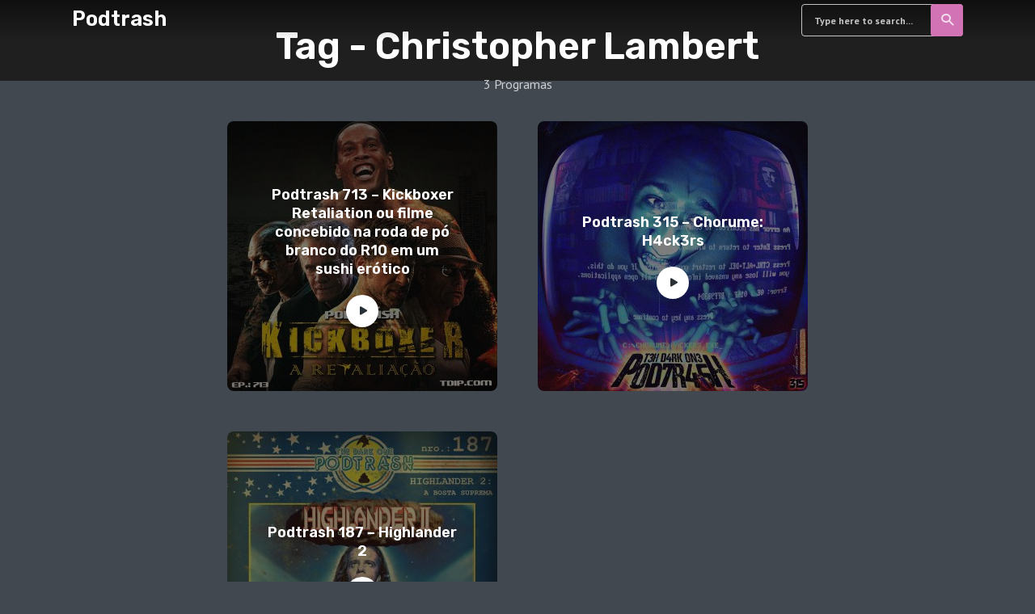

--- FILE ---
content_type: text/html; charset=UTF-8
request_url: https://td1p.com/tag/christopher-lambert/
body_size: 69909
content:
<!DOCTYPE html>
<html lang="pt-BR" class="no-js no-svg">

<head>
	<meta charset="UTF-8">
	<meta http-equiv="x-ua-compatible" content="ie=edge">
	<meta name="viewport" content="width=device-width, initial-scale=1">
	<link rel="profile" href="https://gmpg.org/xfn/11" />
	<title>Christopher Lambert &#8211; Podtrash</title>
<meta name='robots' content='max-image-preview:large' />
<link rel="stylesheet" id="roogan-fonts-fonts" href="https://fonts.googleapis.com/css2?family=PT%20Sans:ital,wght@0,400;0,700&family=Rubik:ital,wght@0,600&display=swap&ver=1.2.3" type="text/css" media="all" /><style type="text/css">
.powerpress_player .wp-audio-shortcode { max-width: 52%; }
</style>
<style id='wp-img-auto-sizes-contain-inline-css' type='text/css'>
img:is([sizes=auto i],[sizes^="auto," i]){contain-intrinsic-size:3000px 1500px}
/*# sourceURL=wp-img-auto-sizes-contain-inline-css */
</style>
<style id='wp-emoji-styles-inline-css' type='text/css'>

	img.wp-smiley, img.emoji {
		display: inline !important;
		border: none !important;
		box-shadow: none !important;
		height: 1em !important;
		width: 1em !important;
		margin: 0 0.07em !important;
		vertical-align: -0.1em !important;
		background: none !important;
		padding: 0 !important;
	}
/*# sourceURL=wp-emoji-styles-inline-css */
</style>
<link rel='stylesheet' id='wp-block-library-css' href='https://td1p.com/wp-includes/css/dist/block-library/style.min.css?ver=6.9' type='text/css' media='all' />
<style id='global-styles-inline-css' type='text/css'>
:root{--wp--preset--aspect-ratio--square: 1;--wp--preset--aspect-ratio--4-3: 4/3;--wp--preset--aspect-ratio--3-4: 3/4;--wp--preset--aspect-ratio--3-2: 3/2;--wp--preset--aspect-ratio--2-3: 2/3;--wp--preset--aspect-ratio--16-9: 16/9;--wp--preset--aspect-ratio--9-16: 9/16;--wp--preset--color--black: #000000;--wp--preset--color--cyan-bluish-gray: #abb8c3;--wp--preset--color--white: #ffffff;--wp--preset--color--pale-pink: #f78da7;--wp--preset--color--vivid-red: #cf2e2e;--wp--preset--color--luminous-vivid-orange: #ff6900;--wp--preset--color--luminous-vivid-amber: #fcb900;--wp--preset--color--light-green-cyan: #7bdcb5;--wp--preset--color--vivid-green-cyan: #00d084;--wp--preset--color--pale-cyan-blue: #8ed1fc;--wp--preset--color--vivid-cyan-blue: #0693e3;--wp--preset--color--vivid-purple: #9b51e0;--wp--preset--color--roogan-text: #ffffff;--wp--preset--color--roogan-bg: #ffffff;--wp--preset--gradient--vivid-cyan-blue-to-vivid-purple: linear-gradient(135deg,rgb(6,147,227) 0%,rgb(155,81,224) 100%);--wp--preset--gradient--light-green-cyan-to-vivid-green-cyan: linear-gradient(135deg,rgb(122,220,180) 0%,rgb(0,208,130) 100%);--wp--preset--gradient--luminous-vivid-amber-to-luminous-vivid-orange: linear-gradient(135deg,rgb(252,185,0) 0%,rgb(255,105,0) 100%);--wp--preset--gradient--luminous-vivid-orange-to-vivid-red: linear-gradient(135deg,rgb(255,105,0) 0%,rgb(207,46,46) 100%);--wp--preset--gradient--very-light-gray-to-cyan-bluish-gray: linear-gradient(135deg,rgb(238,238,238) 0%,rgb(169,184,195) 100%);--wp--preset--gradient--cool-to-warm-spectrum: linear-gradient(135deg,rgb(74,234,220) 0%,rgb(151,120,209) 20%,rgb(207,42,186) 40%,rgb(238,44,130) 60%,rgb(251,105,98) 80%,rgb(254,248,76) 100%);--wp--preset--gradient--blush-light-purple: linear-gradient(135deg,rgb(255,206,236) 0%,rgb(152,150,240) 100%);--wp--preset--gradient--blush-bordeaux: linear-gradient(135deg,rgb(254,205,165) 0%,rgb(254,45,45) 50%,rgb(107,0,62) 100%);--wp--preset--gradient--luminous-dusk: linear-gradient(135deg,rgb(255,203,112) 0%,rgb(199,81,192) 50%,rgb(65,88,208) 100%);--wp--preset--gradient--pale-ocean: linear-gradient(135deg,rgb(255,245,203) 0%,rgb(182,227,212) 50%,rgb(51,167,181) 100%);--wp--preset--gradient--electric-grass: linear-gradient(135deg,rgb(202,248,128) 0%,rgb(113,206,126) 100%);--wp--preset--gradient--midnight: linear-gradient(135deg,rgb(2,3,129) 0%,rgb(40,116,252) 100%);--wp--preset--font-size--small: 12.8px;--wp--preset--font-size--medium: 20px;--wp--preset--font-size--large: 28.8px;--wp--preset--font-size--x-large: 42px;--wp--preset--font-size--normal: 16px;--wp--preset--font-size--huge: 38.4px;--wp--preset--spacing--20: 0.44rem;--wp--preset--spacing--30: 0.67rem;--wp--preset--spacing--40: 1rem;--wp--preset--spacing--50: 1.5rem;--wp--preset--spacing--60: 2.25rem;--wp--preset--spacing--70: 3.38rem;--wp--preset--spacing--80: 5.06rem;--wp--preset--shadow--natural: 6px 6px 9px rgba(0, 0, 0, 0.2);--wp--preset--shadow--deep: 12px 12px 50px rgba(0, 0, 0, 0.4);--wp--preset--shadow--sharp: 6px 6px 0px rgba(0, 0, 0, 0.2);--wp--preset--shadow--outlined: 6px 6px 0px -3px rgb(255, 255, 255), 6px 6px rgb(0, 0, 0);--wp--preset--shadow--crisp: 6px 6px 0px rgb(0, 0, 0);}:where(.is-layout-flex){gap: 0.5em;}:where(.is-layout-grid){gap: 0.5em;}body .is-layout-flex{display: flex;}.is-layout-flex{flex-wrap: wrap;align-items: center;}.is-layout-flex > :is(*, div){margin: 0;}body .is-layout-grid{display: grid;}.is-layout-grid > :is(*, div){margin: 0;}:where(.wp-block-columns.is-layout-flex){gap: 2em;}:where(.wp-block-columns.is-layout-grid){gap: 2em;}:where(.wp-block-post-template.is-layout-flex){gap: 1.25em;}:where(.wp-block-post-template.is-layout-grid){gap: 1.25em;}.has-black-color{color: var(--wp--preset--color--black) !important;}.has-cyan-bluish-gray-color{color: var(--wp--preset--color--cyan-bluish-gray) !important;}.has-white-color{color: var(--wp--preset--color--white) !important;}.has-pale-pink-color{color: var(--wp--preset--color--pale-pink) !important;}.has-vivid-red-color{color: var(--wp--preset--color--vivid-red) !important;}.has-luminous-vivid-orange-color{color: var(--wp--preset--color--luminous-vivid-orange) !important;}.has-luminous-vivid-amber-color{color: var(--wp--preset--color--luminous-vivid-amber) !important;}.has-light-green-cyan-color{color: var(--wp--preset--color--light-green-cyan) !important;}.has-vivid-green-cyan-color{color: var(--wp--preset--color--vivid-green-cyan) !important;}.has-pale-cyan-blue-color{color: var(--wp--preset--color--pale-cyan-blue) !important;}.has-vivid-cyan-blue-color{color: var(--wp--preset--color--vivid-cyan-blue) !important;}.has-vivid-purple-color{color: var(--wp--preset--color--vivid-purple) !important;}.has-black-background-color{background-color: var(--wp--preset--color--black) !important;}.has-cyan-bluish-gray-background-color{background-color: var(--wp--preset--color--cyan-bluish-gray) !important;}.has-white-background-color{background-color: var(--wp--preset--color--white) !important;}.has-pale-pink-background-color{background-color: var(--wp--preset--color--pale-pink) !important;}.has-vivid-red-background-color{background-color: var(--wp--preset--color--vivid-red) !important;}.has-luminous-vivid-orange-background-color{background-color: var(--wp--preset--color--luminous-vivid-orange) !important;}.has-luminous-vivid-amber-background-color{background-color: var(--wp--preset--color--luminous-vivid-amber) !important;}.has-light-green-cyan-background-color{background-color: var(--wp--preset--color--light-green-cyan) !important;}.has-vivid-green-cyan-background-color{background-color: var(--wp--preset--color--vivid-green-cyan) !important;}.has-pale-cyan-blue-background-color{background-color: var(--wp--preset--color--pale-cyan-blue) !important;}.has-vivid-cyan-blue-background-color{background-color: var(--wp--preset--color--vivid-cyan-blue) !important;}.has-vivid-purple-background-color{background-color: var(--wp--preset--color--vivid-purple) !important;}.has-black-border-color{border-color: var(--wp--preset--color--black) !important;}.has-cyan-bluish-gray-border-color{border-color: var(--wp--preset--color--cyan-bluish-gray) !important;}.has-white-border-color{border-color: var(--wp--preset--color--white) !important;}.has-pale-pink-border-color{border-color: var(--wp--preset--color--pale-pink) !important;}.has-vivid-red-border-color{border-color: var(--wp--preset--color--vivid-red) !important;}.has-luminous-vivid-orange-border-color{border-color: var(--wp--preset--color--luminous-vivid-orange) !important;}.has-luminous-vivid-amber-border-color{border-color: var(--wp--preset--color--luminous-vivid-amber) !important;}.has-light-green-cyan-border-color{border-color: var(--wp--preset--color--light-green-cyan) !important;}.has-vivid-green-cyan-border-color{border-color: var(--wp--preset--color--vivid-green-cyan) !important;}.has-pale-cyan-blue-border-color{border-color: var(--wp--preset--color--pale-cyan-blue) !important;}.has-vivid-cyan-blue-border-color{border-color: var(--wp--preset--color--vivid-cyan-blue) !important;}.has-vivid-purple-border-color{border-color: var(--wp--preset--color--vivid-purple) !important;}.has-vivid-cyan-blue-to-vivid-purple-gradient-background{background: var(--wp--preset--gradient--vivid-cyan-blue-to-vivid-purple) !important;}.has-light-green-cyan-to-vivid-green-cyan-gradient-background{background: var(--wp--preset--gradient--light-green-cyan-to-vivid-green-cyan) !important;}.has-luminous-vivid-amber-to-luminous-vivid-orange-gradient-background{background: var(--wp--preset--gradient--luminous-vivid-amber-to-luminous-vivid-orange) !important;}.has-luminous-vivid-orange-to-vivid-red-gradient-background{background: var(--wp--preset--gradient--luminous-vivid-orange-to-vivid-red) !important;}.has-very-light-gray-to-cyan-bluish-gray-gradient-background{background: var(--wp--preset--gradient--very-light-gray-to-cyan-bluish-gray) !important;}.has-cool-to-warm-spectrum-gradient-background{background: var(--wp--preset--gradient--cool-to-warm-spectrum) !important;}.has-blush-light-purple-gradient-background{background: var(--wp--preset--gradient--blush-light-purple) !important;}.has-blush-bordeaux-gradient-background{background: var(--wp--preset--gradient--blush-bordeaux) !important;}.has-luminous-dusk-gradient-background{background: var(--wp--preset--gradient--luminous-dusk) !important;}.has-pale-ocean-gradient-background{background: var(--wp--preset--gradient--pale-ocean) !important;}.has-electric-grass-gradient-background{background: var(--wp--preset--gradient--electric-grass) !important;}.has-midnight-gradient-background{background: var(--wp--preset--gradient--midnight) !important;}.has-small-font-size{font-size: var(--wp--preset--font-size--small) !important;}.has-medium-font-size{font-size: var(--wp--preset--font-size--medium) !important;}.has-large-font-size{font-size: var(--wp--preset--font-size--large) !important;}.has-x-large-font-size{font-size: var(--wp--preset--font-size--x-large) !important;}
/*# sourceURL=global-styles-inline-css */
</style>

<style id='classic-theme-styles-inline-css' type='text/css'>
/*! This file is auto-generated */
.wp-block-button__link{color:#fff;background-color:#32373c;border-radius:9999px;box-shadow:none;text-decoration:none;padding:calc(.667em + 2px) calc(1.333em + 2px);font-size:1.125em}.wp-block-file__button{background:#32373c;color:#fff;text-decoration:none}
/*# sourceURL=/wp-includes/css/classic-themes.min.css */
</style>
<link rel='stylesheet' id='meks-app-block-frontend-css-css' href='https://td1p.com/wp-content/plugins/meks-audio-player/assets/css/blocks.style.css?ver=1.3' type='text/css' media='all' />
<link rel='stylesheet' id='mks_shortcodes_fntawsm_css-css' href='https://td1p.com/wp-content/plugins/meks-flexible-shortcodes/css/font-awesome/css/font-awesome.min.css?ver=1.3.8' type='text/css' media='screen' />
<link rel='stylesheet' id='mks_shortcodes_simple_line_icons-css' href='https://td1p.com/wp-content/plugins/meks-flexible-shortcodes/css/simple-line/simple-line-icons.css?ver=1.3.8' type='text/css' media='screen' />
<link rel='stylesheet' id='mks_shortcodes_css-css' href='https://td1p.com/wp-content/plugins/meks-flexible-shortcodes/css/style.css?ver=1.3.8' type='text/css' media='screen' />
<link rel='stylesheet' id='wp-polls-css' href='https://td1p.com/wp-content/plugins/wp-polls/polls-css.css?ver=2.77.3' type='text/css' media='all' />
<style id='wp-polls-inline-css' type='text/css'>
.wp-polls .pollbar {
	margin: 1px;
	font-size: 6px;
	line-height: 8px;
	height: 8px;
	background-image: url('https://td1p.com/wp-content/plugins/wp-polls/images/default/pollbg.gif');
	border: 1px solid #c8c8c8;
}

/*# sourceURL=wp-polls-inline-css */
</style>
<link rel='stylesheet' id='roogan-main-css' href='https://td1p.com/wp-content/themes/roogan/assets/css/min.css?ver=1.2.3' type='text/css' media='all' />
<style id='roogan-main-inline-css' type='text/css'>
:root{ --main-font: 'PT Sans', Arial, sans-serif;--main-font-weight: 400;--main-font-style: normal;--h-font: 'Rubik', Arial, sans-serif;--h-font-weight: 600;--h-font-style: normal;--button-font: 'PT Sans', Arial, sans-serif;--button-font-weight: 700;--button-font-style: normal;--color-txt: #ffffff;--color-bg: #424850;--color-acc: #d273b5;--color-h: #ffffff;--color-meta: rgba(255,255,255,0.5); --color-button: #293036;--color-button-border: rgba(41,48,54,0.8); --color-button-border-05: rgba(41,48,54,0.5); --color-txt-075: rgba(255,255,255,0.75); --color-txt-05: rgba(255,255,255,0.5); --color-txt-025: rgba(255,255,255,0.25); --color-txt-01: rgba(255,255,255,0.1); --color-txt-005: rgba(255,255,255,0.05); --color-player-bg: #1e2225; --color-player-025: rgba(255,255,255,0.25); --font-size-p: 1.6rem;--line-height-p: 1.625;--font-size-small: 1.4rem;--line-height-small: 1.4;--font-size-nav: 1.5rem;--font-size-p-large: 1.8rem;--header-height: 50px;--header-height-responsive-sm: 60px;--header-height-responsive-md: 80px;--content-post: 556px;--content-podcast: 748px;}.rogan-section-gradient-overlay .entry-media:before {-webkit-filter: opacity(0.5);filter: opacity(0.5);}.rogan-section-gradient-overlay .entry-media:after {-webkit-filter: opacity(0.5);filter: opacity(0.5);mix-blend-mode: screen;}.roogan-overlay-bg-full:after {background: rgba(41, 48, 54, 0.5);}.roogan-section-soft-bg{background: var(--color-txt-005);}.roogan-header{--nav-font: 'PT Sans', Arial, sans-serif;--nav-font-weight: 700;--nav-font-style: normal;--color-header-middle-txt: #fff;--color-header-middle-txt-05: rgba(255,255,255,0.5);--color-header-middle-txt-075: rgba(255,255,255,0.75); --color-header-middle-acc: var(--color-header-middle-txt-075);font-size:1.5rem; }.roogan-header-indent .cover-indent{padding-top: 12.5px; }.roogan-header-indent .inner--padding-normal{padding-top: 55px;}.roogan-header{font-family: var(--nav-font);font-weight: var(--nav-font-weight);font-style: var(--nav-font-style);}.roogan-header .sub-menu {background: var(--color-bg);color: var(--color-txt);}.header-main{background: #293036}.header-main,.header-main .header-middle a,.header-mobile a,.header-mobile .roogan-menu-donate li a{color: var(--color-header-middle-txt);}.header-main .sub-menu a{color: var(--color-txt);}.header-middle .sub-menu li:hover > a,.header-middle .sub-menu .current-menu-item > a,.header-middle .sub-menu .current-menu-parent > a{color: var(--color-txt-05);}.header-middle nav > ul > li:hover > a,.header-middle nav > ul > .current-menu-item > a,.header-middle nav > ul > .current-menu-parent > a,.roogan-hamburger > li > a:hover,.roogan-hamburger > li.accordion-active > a,.roogan-cart > li > a:hover,.roogan-cart > li.accordion-active > a{color: var(--color-header-middle-txt-075);}.header-sticky{--color-header-sticky-bg: #293036;--color-header-sticky-txt: #fff;--color-header-sticky-05: rgba(255,255,255,0.5); }.header-sticky,.header-sticky .sub-menu{background-color: var(--color-header-sticky-bg);}.header-sticky,.header-sticky a,.header-sticky .roogan-hamburger > li > a,.header-sticky .roogan-cart > li > a,.header-sticky .roogan-cart .roogan-cart-count {color: var(--color-header-sticky-txt);}.header-sticky .sub-menu li:hover > a,.header-sticky .sub-menu .current-menu-item > a,.header-sticky .sub-menu .current-menu-parent > a,.header-sticky nav > ul > li:hover > a,.header-sticky nav > ul > .current-menu-item > a,.header-sticky nav > ul > .current-menu-parent > a,.header-sticky .roogan-hamburger > li:hover > a,.header-sticky .roogan-cart > li:hover > a{color: var(--color-header-sticky-05);}.header-sticky-main > .container{height: 50px;}.rogan-section-gradient,.rogan-section-gradient-overlay .entry-media:after{background: #1f1f1f}.wa-5.rogan-section-gradient-overlay .entry-media:after{background: linear-gradient(270deg, rgba(0,0,0,0) 0%, rgba(0,0,0,0.8) 100%); max-width: 75%;filter: opacity(1);}.wa-4.rogan-section-gradient-overlay .entry-media:after{background: linear-gradient(270deg, rgba(0,0,0,0.8) 0%, rgba(0,0,0,0) 100%); max-width: 75%;right: 0;left: auto;filter: opacity(1);}.entry-title a,.show-title a{color: #ffffff;}body{font-size:1.6rem;}.widget-title,.mks_author_widget h3{font-size:2.2rem; }.entry-content .meks_ess_share_label h5{font-size:1.8rem; }.h0{font-size: clamp(2.6rem, 6vw, 4.6rem);}h1, .h1{font-size: clamp(2.6rem, 3vw, 4.0rem);}h2, .h2,.author-archive .h0{font-size: clamp(2.4rem, 3vw, 3.6rem);}h3, .h3{font-size: clamp(2.2rem, 2vw, 2.8rem);}h4, .h4,.mks_author_widget h3,.wp-block-cover .wp-block-cover-image-text,.wp-block-cover .wp-block-cover-text,.wp-block-cover h2,.wp-block-cover-image .wp-block-cover-image-text,.wp-block-cover-image .wp-block-cover-text,.wp-block-cover-image h2{font-size: clamp(2rem, 3vw, 2.0rem);}h5, .h5,.header-el-label,.fn{font-size: clamp(1.8rem, 3vw, 1.8rem);}h6, .h6{font-size: clamp(1.6rem, 3vw, 1.6rem);}.section-title{font-size: clamp(2rem, 3vw, 2.8rem);}.paragraph-small,.text-small {font-size:1.4rem;}.header-mobile>.container,.header-sticky .header-middle > .container{height: 60px;}@media (min-width: 600px){ .header-mobile>.container,.header-sticky .header-middle > .container{height: 80px;}}@media (min-width: 989px){ .header-main .header-middle > .container {height: 50px;}.header-sticky .header-middle > .container{height: 50px; }}.roogan-section.roogan-newsletter{height: 400px;min-height: auto;}.roogan-section.roogan-subscribe{height: 200px;min-height: auto;}.roogan-button,input[type="submit"],input[type="button"],button[type="submit"],.roogan-pagination a,ul.page-numbers a,ul.page-numbers span,.meks-instagram-follow-link .meks-widget-cta,.widget .mks_autor_link_wrap a,.widget .mks_read_more a,.paginated-post-wrapper a,#cancel-comment-reply-link,.comment-reply-link,.wp-block-button .wp-block-button__link{font-family: var(--button-font);font-weight: var(--button-font-weight);font-style: var(--button-font-style); }.entry-tags a{font-family: var(--h-font); font-weight: var(--h-font-weight);}.roogan-button.disabled,.roogan-button.disabled:hover{background-color: rgba(255,255,255,0.1); color: #ffffff;pointer-events: none;}.roogan-breadcrumbs{color: rgba(255,255,255,0.25);}.roogan-breadcrumbs a{color: rgba(255,255,255,0.5); }.roogan-breadcrumbs a:hover{color: #ffffff; }.roogan-subscribe li a {background: rgba(210,115,181,0.75);}.roogan-subscribe li a:hover,.roogan-header .roogan-cart .roogan-cart-count {background: rgba(210,115,181,1);}.widget a{color: #ffffff;}.widget a:hover{color: #d273b5; }.widget li{color: rgba(255,255,255,0.5); }.roogan-sidebar ul.mks_social_widget_ul li a:hover,.widget_calendar #today a{background-color: #ffffff;}.widget_calendar #today a{color: #fff;}.rssSummary,.widget-title .rsswidget{color: #ffffff; }.widget_categories ul li a,.widget_archive ul li a{color: #ffffff; }.roogan-header .site-title a{ text-transform: none;}.site-description{ text-transform: none;}.roogan-header li a{ text-transform: none;}.roogan-header .header-top, .roogan-header .header-top li a{ text-transform: none;}.widget-title, .roogan-footer .widget-title{ text-transform: none;}.section-title{ text-transform: none;}.entry-title, .meks-ap-title{ text-transform: none;}h1, h2, h3, h4, h5, h6, .fn, .h7, .h8{ text-transform: none;}.roogan-menu-donate li a,.roogan-buttons .roogan-menu-subscribe li a,.roogan-button, input[type="submit"], input[type="button"], button[type="submit"], .roogan-pagination a, ul.page-numbers a, ul.page-numbers .current, .comment-reply-link, #cancel-comment-reply-link, .meks-instagram-follow-link .meks-widget-cta, .mks_autor_link_wrap a, .mks_read_more a, .paginated-post-wrapper a, .entry-content .roogan-button, .roogan-subscribe .empty-list a, .roogan-menu-donate .empty-list a, .roogan-link-special,.roogan-button-play span{text-transform: uppercase;letter-spacing: 0.5px;}@media(min-width: 989px){.has-small-font-size{ font-size: 1.3rem;}.has-normal-font-size{ font-size: 1.6rem;}.has-large-font-size{ font-size: 2.9rem;}.has-huge-font-size{ font-size: 3.8rem;}}.has-roogan-text-background-color{ background-color: #ffffff;}.has-roogan-text-color{ color: #ffffff;}.has-roogan-bg-background-color{ background-color: #424850;}.has-roogan-bg-color{ color: #424850;}.has-roogan-bg-background-color{ background-color: #d273b5;}.has-roogan-bg-color{ color: #d273b5;}.has-roogan-bg-background-color{ background-color: #ffffff;}.has-roogan-bg-color{ color: #ffffff;}.roogan-footer{--color-footer-bg: #293036;--color-footer-txt: #FFF;--color-footer-txt-05: rgba(255,255,255,0.5); --color-footer-txt-025: rgba(255,255,255,0.25); --color-footer-txt-015: rgba(255,255,255,0.15); background-color: var(--color-footer-bg);color: var(--color-footer-txt);font-size: 1.6rem;border-top: 4px solid var(--color-acc);}.roogan-footer a,.roogan-footer .widget-title,.roogan-footer .widget .count,.roogan-footer .widget_categories li a,.roogan-footer .widget_archive li a,.roogan-footer .widget .roogan-accordion-nav,.roogan-footer table,.roogan-footer .widget-title .rsswidget,.roogan-footer .widget li,.roogan-footer .rssSummary,.roogan-footer .widget p,.roogan-footer .widget.widget_search button[type=submit]{color: var(--color-footer-txt);}.roogan-footer select{color: var(--color-footer-bg); }.roogan-footer .separator-line{background-color:rgba(255,255,255,0.1);}.roogan-empty-message{background-color: rgba(255,255,255,0.1); }.roogan-footer .widget li,.roogan-footer .rss-date{color: rgba(255,255,255,0.5); }.roogan-footer .widget li a:hover,.roogan-footer .widget a:hover,.roogan-copyright a:hover{color: var(--color-acc); }body .meks-ap,body .meks-ap-player,body .meks-ap-player iframe {height: 120px; }body .meks-ap-collapsed,.roogan-player-hidden .meks-ap{bottom: -120px; }.meks-ap-player .mejs-volume-handle{background: 0 0;}.meks-ap-toggle.meks-ap-bg{background-color: rgba(255,255,255,0.5);}body .meks-ap ul a,.roogan-player-action .mejs-button:hover > button{color: #ffffff;}body .meks-ap-bg, body .meks-ap-collapsed .meks-ap-toggle {background: #1e2225}body .meks-ap, body .meks-ap a, body .meks-ap .mejs-button>button,body .roogan-player-action .mejs-button > button,body .roogan-player-action .mejs-button > a,body .meks-ap-episode {color: #fff;}body .meks-ap .mejs-volume-button>.mejs-volume-slider,body .meks-ap .mejs__speed-selector, body .meks-ap .mejs-speed-selector, body .meks-ap .mejs-playpause-button {background-color: #FFF;}body .meks-ap .mejs-volume-button:hover > button:before,body .meks-ap .mejs__speed-selector,body .meks-ap .mejs-speed-selector, body .meks-ap .mejs-speed-button:hover button,body .meks-ap .mejs-playpause-button button{color: #000;}body .meks-ap .mejs-time-current,body .meks-ap .mejs-time-handle-content{background-color: rgba(255,255,255,1);}body .meks-ap .mejs-time-handle-content{border-color: rgba(255,255,255,1);}body .meks-ap .mejs-time-total{background: rgba(255,255,255,0.3);}body .meks-ap .mejs-time-loaded {background: rgba(255,255,255,0.4);}body .meks-ap .mejs-time-current,body .meks-ap .mejs-time-handle-content {background: rgba(255,255,255,1);}body .meks-ap .mejs-time-hovered {background: rgba(255,255,255,0.5);z-index: 10}body .meks-ap .mejs-time-hovered.negative {background: hsla(0, 0%, 100%, .9);}body .meks-ap .mejs-time-float {background: rgba(255,255,255,1);color: #1e2225;}body .meks-ap .mejs-time-float-corner{border: 5px solid rgba(255,255,255,1);border-color: rgba(255,255,255,1) transparent transparent;}.meks-ap .roogan-loader:after{content: "Baixando o programa...";}tr {border-bottom: 1px solid rgba(255,255,255,0.1);}.wp-block-table.is-style-stripes tr:nth-child(odd){background-color: rgba(255,255,255,0.1);}body .wp-block-button .wp-block-button__link.has-background:hover{background-color: #ffffff !important;color: #424850; }.wp-block-button.is-style-outline .wp-block-button__link{border: 1px solid #ffffff;color: #ffffff;}.wp-block-button.is-style-outline .wp-block-button__link:hover{border: 1px solid #ffffff; color: #ffffff; background: 0 0; }.is-style-outline .wp-block-button__link {background: 0 0;color:#ffffff;border: 2px solid currentcolor;}.wp-block-quote:before{background-color: rgba(255,255,255,0.01);}.wp-block-pullquote:not(.is-style-solid-color){color: #ffffff;border-color: #ffffff;}.wp-block-pullquote{background-color: #ffffff;color: #424850; }.roogan-sidebar-none .wp-block-pullquote.alignfull.is-style-solid-color{box-shadow: -526px 0 0 #ffffff, -1052px 0 0 #ffffff,526px 0 0 #ffffff, 1052px 0 0 #ffffff; }.entry-content > pre,.entry-content > code,.entry-content > p code,.comment-content > pre,.comment-content > code,.comment-content > p code{background-color: rgba(255,255,255,0.05);font-size: 1.4rem;}.wp-block-separator{background-color: rgba(255,255,255,0.05);}.wp-block-rss__item-author, .wp-block-rss__item-publish-date{color:rgba(255,255,255,0.5);}.wp-block-calendar tfoot a{color:rgba(255,255,255,0.5);}.wp-block-latest-comments__comment-meta,.wp-block-latest-posts__post-date{color: rgba(255,255,255,0.5); }.roogan-content-post{max-width: 556px;}.roogan-content-podcast{max-width: 748px;}.roogan-content-page{max-width: 556px;}@media (min-width: 1102px){ .roogan-content-post{max-width: 576px;}.roogan-content-podcast{max-width: 768px;}.roogan-content-page{max-width: 576px;}}@media(min-width: 600px){.size-roogan-single-post-3{ height: 600px !important;}.size-roogan-single-page-2{ height: 500px !important;}.size-roogan-wa-3{ height: 900px !important;}.size-roogan-wa-4{ height: 1024px !important;}.size-roogan-fa-3{ height: 700px !important;}.size-roogan-fa-4{ height: 700px !important;}.size-roogan-category-4{ height: 500px !important;}.size-roogan-newsletter{ height: 400px !important;}.size-roogan-subscribe{ height: 200px !important;}.size-roogan-single-podcast-3{ height: 650px !important;}.size-roogan-show-4{ height: 400px !important;}}@media(min-width: 989px){.size-roogan-a{ height: 473px !important;}.size-roogan-b{ height: 404px !important;}.size-roogan-c{ height: 526px !important;}.size-roogan-d{ height: 334px !important;}.size-roogan-e{ height: 395px !important;}.size-roogan-f{ height: 334px !important;}.size-roogan-g{ height: 238px !important;}.size-roogan-single-post-1{ height: 430px !important;}.size-roogan-single-post-2{ height: 430px !important;}.size-roogan-single-post-3{ height: 600px !important;}.size-roogan-single-post-4{ height: 473px !important;}.size-roogan-single-post-5{ height: 473px !important;}.size-roogan-single-post-6{ height: 473px !important;}.size-roogan-single-post-7{ height: 473px !important;}.size-roogan-single-page-1{ height: 473px !important;}.size-roogan-single-page-2{ height: 500px !important;}.size-roogan-wa-1{ height: 430px !important;}.size-roogan-wa-2{ height: 430px !important;}.size-roogan-wa-3{ height: 900px !important;}.size-roogan-wa-4{ height: 1024px !important;}.size-roogan-fa-1{ height: 430px !important;}.size-roogan-fa-2{ height: 430px !important;}.size-roogan-fa-3{ height: 700px !important;}.size-roogan-fa-4{ height: 700px !important;}.size-roogan-category-1{ height: 430px !important;}.size-roogan-category-2{ height: 430px !important;}.size-roogan-category-3{ height: 473px !important;}.size-roogan-category-4{ height: 500px !important;}.size-roogan-newsletter{ height: 400px !important;}.size-roogan-subscribe{ height: 200px !important;}.size-roogan-single-podcast-1{ height: 430px !important;}.size-roogan-single-podcast-2{ height: 430px !important;}.size-roogan-single-podcast-3{ height: 650px !important;}.size-roogan-single-podcast-4{ height: 473px !important;}.size-roogan-single-podcast-5{ height: 473px !important;}.size-roogan-single-podcast-6{ height: 473px !important;}.size-roogan-single-podcast-7{ height: 473px !important;}.size-roogan-show-1{ height: 430px !important;}.size-roogan-show-2{ height: 430px !important;}.size-roogan-show-3{ height: 1102px !important;}.size-roogan-show-4{ height: 400px !important;}}
/*# sourceURL=roogan-main-inline-css */
</style>
<link rel='stylesheet' id='meks-ads-widget-css' href='https://td1p.com/wp-content/plugins/meks-easy-ads-widget/css/style.css?ver=2.0.9' type='text/css' media='all' />
<link rel='stylesheet' id='meks_instagram-widget-styles-css' href='https://td1p.com/wp-content/plugins/meks-easy-instagram-widget/css/widget.css?ver=6.9' type='text/css' media='all' />
<link rel='stylesheet' id='meks-flickr-widget-css' href='https://td1p.com/wp-content/plugins/meks-simple-flickr-widget/css/style.css?ver=1.3' type='text/css' media='all' />
<link rel='stylesheet' id='meks-author-widget-css' href='https://td1p.com/wp-content/plugins/meks-smart-author-widget/css/style.css?ver=1.1.5' type='text/css' media='all' />
<link rel='stylesheet' id='meks-social-widget-css' href='https://td1p.com/wp-content/plugins/meks-smart-social-widget/css/style.css?ver=1.6.5' type='text/css' media='all' />
<link rel='stylesheet' id='meks-themeforest-widget-css' href='https://td1p.com/wp-content/plugins/meks-themeforest-smart-widget/css/style.css?ver=1.6' type='text/css' media='all' />
<link rel='stylesheet' id='meks_ap-main-css' href='https://td1p.com/wp-content/plugins/meks-audio-player/assets/css/main.css?ver=1.3' type='text/css' media='all' />
<style id='meks_ap-main-inline-css' type='text/css'>
.meks-ap-bg, .mejs-volume-total, .meks-ap-collapsed .meks-ap-toggle {
                    background: #000;
                 }.meks-ap, .meks-ap a, .mejs-button>button {
                    color: #FFF;
                 }.mejs-volume-button>.mejs-volume-slider,.mejs__speed-selector, .mejs-speed-selector, .mejs-playpause-button {
                    background-color: #FFF;
                }.mejs-volume-button:hover > button:before,.mejs__speed-selector,.mejs-speed-selector, .mejs-speed-button:hover button, .mejs-playpause-button button{
                    color: #000;
                }.mejs-time-current, .mejs-time-handle-content{
                    background-color: #FFF;
            }.mejs-time-handle-content{
                border-color: #FFF;
        }:root{
            --player-original-bg-color: #000;
        }
/*# sourceURL=meks_ap-main-inline-css */
</style>
<link rel='stylesheet' id='meks_ess-main-css' href='https://td1p.com/wp-content/plugins/meks-easy-social-share/assets/css/main.css?ver=1.3' type='text/css' media='all' />
<script type="text/javascript" src="https://td1p.com/wp-includes/js/jquery/jquery.min.js?ver=3.7.1" id="jquery-core-js"></script>
<script type="text/javascript" src="https://td1p.com/wp-includes/js/jquery/jquery-migrate.min.js?ver=3.4.1" id="jquery-migrate-js"></script>
<link rel="https://api.w.org/" href="https://td1p.com/wp-json/" /><link rel="alternate" title="JSON" type="application/json" href="https://td1p.com/wp-json/wp/v2/tags/220" /><link rel="EditURI" type="application/rsd+xml" title="RSD" href="https://td1p.com/xmlrpc.php?rsd" />
<meta name="generator" content="WordPress 6.9" />
            <script type="text/javascript"><!--
                                function powerpress_pinw(pinw_url){window.open(pinw_url, 'PowerPressPlayer','toolbar=0,status=0,resizable=1,width=460,height=320');	return false;}
                //-->

                // tabnab protection
                window.addEventListener('load', function () {
                    // make all links have rel="noopener noreferrer"
                    document.querySelectorAll('a[target="_blank"]').forEach(link => {
                        link.setAttribute('rel', 'noopener noreferrer');
                    });
                });
            </script>
            <style type="text/css">.recentcomments a{display:inline !important;padding:0 !important;margin:0 !important;}</style><link rel="icon" href="https://td1p.com/wp-content/uploads/2024/03/cropped-cropped-304925717_518142906858986_5157689622351994635_n-150x150.jpg" sizes="32x32" />
<link rel="icon" href="https://td1p.com/wp-content/uploads/2024/03/cropped-cropped-304925717_518142906858986_5157689622351994635_n-238x238.jpg" sizes="192x192" />
<link rel="apple-touch-icon" href="https://td1p.com/wp-content/uploads/2024/03/cropped-cropped-304925717_518142906858986_5157689622351994635_n-238x238.jpg" />
<meta name="msapplication-TileImage" content="https://td1p.com/wp-content/uploads/2024/03/cropped-cropped-304925717_518142906858986_5157689622351994635_n-300x300.jpg" />
<style id="kirki-inline-styles"></style></head>

<body class="archive tag tag-christopher-lambert tag-220 wp-custom-logo wp-embed-responsive wp-theme-roogan roogan-player-hidden roogan-sidebar-none roogan-header-labels-hidden roogan-header-no-margin roogan-header-indent roogan-v_1_2_3">

				
	
		<header id="roogan-header" class="roogan-header header-main d-none d-lg-block">
			
			<div class="header-middle">
	<div class="container d-flex justify-content-between align-items-center flex-item-auto">
		<div class="header-main-slot-l d-flex align-items-center">
			<div class="roogan-site-branding">
    <span class="site-title h3 logo-img-none"><a href="https://td1p.com/" rel="home">Podtrash</a></span></div>					</div>
		<div class="header-main-slot-r">
			            	             		<form class="search-form" action="https://td1p.com/" method="get">
		<input name="s" type="text" value="" placeholder="Type here to search..." />
				<button type="submit">Search<i class="rf rf-search"></i></button>
</form>             							
		</div>
	</div>
</div>		</header>

		<div class="roogan-header header-mobile header-main d-lg-none">
		<div class="container">

		<div class="row">

			<div class="header-main-slot-l col">
				<div class="roogan-site-branding">
					<span class="site-title h3 logo-img-none"><a href="https://td1p.com/" rel="home">Podtrash</a></span>				</div>
			</div>
			<div class="header-main-slot-r col d-flex justify-content-end">
															<form class="search-form" action="https://td1p.com/" method="get">
		<input name="s" type="text" value="" placeholder="Type here to search..." />
				<button type="submit">Search<i class="rf rf-search"></i></button>
</form>													<ul class="roogan-menu-action roogan-hamburger d-block d-lg-none">
	<li><a href="javascript:void(0);" class="roogan-open-responsive-menu" data-side="mobile"><span>Menu</span><i class="rf rf-menu"></i></a>

					

	</li>
</ul>			</div>
		</div>

		</div>
</div>
					<div class="roogan-header header-sticky">
    <div class="header-sticky-main">
       
        <div class="header-middle">
	<div class="container">

		<div class="row h-100 align-items-center">

			<div class="header-main-slot-l col">
				<div class="roogan-site-branding sticky-logo">
    <span class="site-title h3 logo-img-none"><a href="https://td1p.com/" rel="home">Podtrash</a></span></div>			</div>
			<div class="d-none d-lg-flex">
				<div class="header-main-slot-c col d-flex align-items-center">
									</div>
			</div>

			<div class="header-main-slot-r col d-flex align-items-center justify-content-end">
				
				<div class="d-none d-lg-flex">
																		<form class="search-form" action="https://td1p.com/" method="get">
		<input name="s" type="text" value="" placeholder="Type here to search..." />
				<button type="submit">Search<i class="rf rf-search"></i></button>
</form>															</div>

			    <div class="d-flex d-lg-none">
                                                                        <form class="search-form" action="https://td1p.com/" method="get">
		<input name="s" type="text" value="" placeholder="Type here to search..." />
				<button type="submit">Search<i class="rf rf-search"></i></button>
</form>                                                            
				    <ul class="roogan-menu-action roogan-hamburger d-block d-lg-none">
	<li><a href="javascript:void(0);" class="roogan-open-responsive-menu" data-side="mobile"><span>Menu</span><i class="rf rf-menu"></i></a>

					

	</li>
</ul>				</div>


			</div>
		</div>

	</div>
</div>
        <div class="header-sticky-main d-block d-lg-none">
            <div class="header-middle roogan-header-hover">
                            </div>
        </div> 

    </div>   
</div>		
	
<div class="roogan-section section-archive mb--0">
    <div class="roogan-section rogan-section-gradient rogan-section-gradient-overlay wa-3 entry-media-page" data-color="overlay">
   

            
            
            <div class="container">
        <div class="row justify-content-center align-items-center inner--padding-xl">


        

            <div class="col-12 col-md-8">

                                    <div class="mb--sm">
                        <h1 class="h0"><span class="archive-label">Tag - </span>Christopher Lambert</h1>
                    </div>
                    <div class="w-100"></div>
                
                                    <div class="section-meta">
                        <span>
                            3                            Programas                        </span>
                    </div>
                    <div class="w-100"></div>
                
                
                
            </div>
        
        </div>
    </div>
</div>
        <div class="container">
        <div class="section-content row justify-content-center">

    
    <div class="col-12 roogan-order-1 roogan-content-height col-lg-8">
        <div class="row roogan-items roogan-posts">
            
                                    
                    
                    <div class="col-12 col-md-6 col-lg-6">
                        
<article class="roogan-post section-item-vertical-rhythm roogan-post-layout-d roogan-is-podcast post-13081 post type-post status-publish format-standard has-post-thumbnail hentry category-podtrash-classico category-podtrash category-temporada-14 tag-alain-moussi tag-artes-marciais tag-christopher-lambert tag-estados-unidos tag-filmes tag-frankie-edgar tag-mike-tyson tag-montanha tag-ninja tag-renzo-gracie tag-ronaldinho-gaucho tag-roy-nelson tag-testosterona tag-van-damme tag-wanderlei-silva">
	<div class="row">

		<div class="col-12">

			<div class="roogan-overlay">

									<div class="entry-media">
						<a href="https://td1p.com/podtrash-713-kickboxer-retaliation-ou-filme-concebido-na-roda-de-po-branco-do-r10-em-um-sushi-erotico/"><img width="334" height="334" src="https://td1p.com/wp-content/uploads/2024/04/713-334x334.jpg" class="attachment-roogan-d size-roogan-d wp-post-image" alt="" srcset="https://td1p.com/wp-content/uploads/2024/04/713-334x334.jpg 334w, https://td1p.com/wp-content/uploads/2024/04/713-300x300.jpg 300w, https://td1p.com/wp-content/uploads/2024/04/713-1024x1024.jpg 1024w, https://td1p.com/wp-content/uploads/2024/04/713-150x150.jpg 150w, https://td1p.com/wp-content/uploads/2024/04/713-768x768.jpg 768w, https://td1p.com/wp-content/uploads/2024/04/713-526x526.jpg 526w, https://td1p.com/wp-content/uploads/2024/04/713-238x238.jpg 238w, https://td1p.com/wp-content/uploads/2024/04/713-430x430.jpg 430w, https://td1p.com/wp-content/uploads/2024/04/713.jpg 1400w" sizes="(max-width: 334px) 100vw, 334px" /></a>

					</div>
								


				<div class="roogan-overlay-bg roogan-overlay-bg-full" data-color="overlay">

					<div class="entry-header roogan-content-x-small">

						<h2 class="entry-title h5"><a href="https://td1p.com/podtrash-713-kickboxer-retaliation-ou-filme-concebido-na-roda-de-po-branco-do-r10-em-um-sushi-erotico/">Podtrash 713 &#8211; Kickboxer Retaliation ou filme concebido na roda de pó branco do R10 em um sushi erótico</a></h2>

		
						
													
		<a class="roogan-play roogan-play-13081 roogan-button-play roogan-button-play-white roogan-button-play-small mt--lg "  data-play-id="13081" href="https://td1p.com/podtrash-713-kickboxer-retaliation-ou-filme-concebido-na-roda-de-po-branco-do-r10-em-um-sushi-erotico/">
			<i class="rf rf-play"></i>
					</a>

								
					</div>

				</div>

			</div>

		</div>

	</div>
</article>
                    </div>

                    
                                    
                    
                    <div class="col-12 col-md-6 col-lg-6">
                        
<article class="roogan-post section-item-vertical-rhythm roogan-post-layout-d roogan-is-podcast post-9207 post type-post status-publish format-standard has-post-thumbnail hentry category-podtrash-classico category-podtrash category-temporada-6 tag-angelina-jolie tag-chorume tag-christopher-lambert tag-cyberpunk tag-dolph-lundgren tag-independente tag-keanu-reeves tag-neil-breen tag-richard-pryor tag-superman">
	<div class="row">

		<div class="col-12">

			<div class="roogan-overlay">

									<div class="entry-media">
						<a href="https://td1p.com/podtrash-315-chorume-h4ck3rs/"><img width="334" height="334" src="https://td1p.com/wp-content/uploads/2016/09/315-334x334.jpg" class="attachment-roogan-d size-roogan-d wp-post-image" alt="" srcset="https://td1p.com/wp-content/uploads/2016/09/315-334x334.jpg 334w, https://td1p.com/wp-content/uploads/2016/09/315-300x300.jpg 300w, https://td1p.com/wp-content/uploads/2016/09/315-1024x1024.jpg 1024w, https://td1p.com/wp-content/uploads/2016/09/315-150x150.jpg 150w, https://td1p.com/wp-content/uploads/2016/09/315-768x768.jpg 768w, https://td1p.com/wp-content/uploads/2016/09/315-526x526.jpg 526w, https://td1p.com/wp-content/uploads/2016/09/315-238x238.jpg 238w, https://td1p.com/wp-content/uploads/2016/09/315-430x430.jpg 430w, https://td1p.com/wp-content/uploads/2016/09/315.jpg 1400w" sizes="(max-width: 334px) 100vw, 334px" /></a>

					</div>
								


				<div class="roogan-overlay-bg roogan-overlay-bg-full" data-color="overlay">

					<div class="entry-header roogan-content-x-small">

						<h2 class="entry-title h5"><a href="https://td1p.com/podtrash-315-chorume-h4ck3rs/">Podtrash 315 &#8211; Chorume: H4ck3rs</a></h2>

		
						
													
		<a class="roogan-play roogan-play-9207 roogan-button-play roogan-button-play-white roogan-button-play-small mt--lg "  data-play-id="9207" href="https://td1p.com/podtrash-315-chorume-h4ck3rs/">
			<i class="rf rf-play"></i>
					</a>

								
					</div>

				</div>

			</div>

		</div>

	</div>
</article>
                    </div>

                    
                                    
                    
                    <div class="col-12 col-md-6 col-lg-6">
                        
<article class="roogan-post section-item-vertical-rhythm roogan-post-layout-d roogan-is-podcast post-4348 post type-post status-publish format-standard has-post-thumbnail hentry category-podtrash-classico category-podtrash category-temporada-4 tag-argentina tag-capa-e-espada tag-christopher-lambert tag-fantasia tag-filmes tag-franca tag-inglaterra tag-sci-fi tag-sean-connery">
	<div class="row">

		<div class="col-12">

			<div class="roogan-overlay">

									<div class="entry-media">
						<a href="https://td1p.com/podtrash-187-highlander-2/"><img width="334" height="334" src="https://td1p.com/wp-content/uploads/2014/03/187-HIGHLANDER2-334x334.jpg" class="attachment-roogan-d size-roogan-d wp-post-image" alt="" srcset="https://td1p.com/wp-content/uploads/2014/03/187-HIGHLANDER2-334x334.jpg 334w, https://td1p.com/wp-content/uploads/2014/03/187-HIGHLANDER2-300x300.jpg 300w, https://td1p.com/wp-content/uploads/2014/03/187-HIGHLANDER2-1024x1024.jpg 1024w, https://td1p.com/wp-content/uploads/2014/03/187-HIGHLANDER2-150x150.jpg 150w, https://td1p.com/wp-content/uploads/2014/03/187-HIGHLANDER2-768x768.jpg 768w, https://td1p.com/wp-content/uploads/2014/03/187-HIGHLANDER2-526x526.jpg 526w, https://td1p.com/wp-content/uploads/2014/03/187-HIGHLANDER2-238x238.jpg 238w, https://td1p.com/wp-content/uploads/2014/03/187-HIGHLANDER2-430x430.jpg 430w, https://td1p.com/wp-content/uploads/2014/03/187-HIGHLANDER2.jpg 1400w" sizes="(max-width: 334px) 100vw, 334px" /></a>

					</div>
								


				<div class="roogan-overlay-bg roogan-overlay-bg-full" data-color="overlay">

					<div class="entry-header roogan-content-x-small">

						<h2 class="entry-title h5"><a href="https://td1p.com/podtrash-187-highlander-2/">Podtrash 187 &#8211; Highlander 2</a></h2>

		
						
													
		<a class="roogan-play roogan-play-4348 roogan-button-play roogan-button-play-white roogan-button-play-small mt--lg "  data-play-id="4348" href="https://td1p.com/podtrash-187-highlander-2/">
			<i class="rf rf-play"></i>
					</a>

								
					</div>

				</div>

			</div>

		</div>

	</div>
</article>
                    </div>

                    
                                    </div>
    </div>

    
    
</div>    </div>
</div>

    
    
    <footer id="roogan-footer" class="roogan-footer">

        <div class="container">

                            
	<div class="row roogan-footer-widgets justify-content-start">
			        				<div class="col-12 col-md-6 col-lg-4">
		            <div id="recent-comments-5" class="widget widget_recent_comments "><h5 class="widget-title">Blasfêmias</h5><ul id="recentcomments"><li class="recentcomments"><span class="comment-author-link"><a href="https://essenciadiletante.wordpress.com/" class="url" rel="ugc external nofollow">Nanda Miranda</a></span> em <a href="https://td1p.com/podtrash-105-abctrash-o-que-e-o-trash/#comment-94337">Podtrash 105 &#8211; ABCTrash: O que é o Trash?</a></li><li class="recentcomments"><span class="comment-author-link"><a href="https://essenciadiletante.wordpress.com/" class="url" rel="ugc external nofollow">Nanda Miranda</a></span> em <a href="https://td1p.com/podtrash-105-abctrash-o-que-e-o-trash/#comment-94336">Podtrash 105 &#8211; ABCTrash: O que é o Trash?</a></li><li class="recentcomments"><span class="comment-author-link"><a href="https://essenciadiletante.wordpress.com/" class="url" rel="ugc external nofollow">Nanda Miranda</a></span> em <a href="https://td1p.com/podtrash-368-a-hora-do-pesadelo/#comment-94274">Podtrash 368 &#8211; A Hora do Pesadelo</a></li><li class="recentcomments"><span class="comment-author-link"><a href="https://essenciadiletante.wordpress.com/" class="url" rel="ugc external nofollow">Nanda Miranda</a></span> em <a href="https://td1p.com/podtrash-802-refugo-animes-japoneses/#comment-94266">Podtrash 802 &#8211; Refugo: Animes Japoneses</a></li><li class="recentcomments"><span class="comment-author-link"><a href="https://essenciadiletante.wordpress.com/" class="url" rel="ugc external nofollow">Nanda Miranda</a></span> em <a href="https://td1p.com/podtrash-802-refugo-animes-japoneses/#comment-94210">Podtrash 802 &#8211; Refugo: Animes Japoneses</a></li><li class="recentcomments"><span class="comment-author-link"><a href="https://essenciadiletante.wordpress.com/" class="url" rel="ugc external nofollow">Nanda Miranda</a></span> em <a href="https://td1p.com/podtrash-802-refugo-animes-japoneses/#comment-94209">Podtrash 802 &#8211; Refugo: Animes Japoneses</a></li><li class="recentcomments"><span class="comment-author-link"><a href="https://essenciadiletante.wordpress.com/" class="url" rel="ugc external nofollow">Nanda Miranda</a></span> em <a href="https://td1p.com/podtrash-799-black-christmas-1974/#comment-94207">Podtrash 799 &#8211; Black Christmas (1974)</a></li><li class="recentcomments"><span class="comment-author-link"><a href="https://essenciadiletante.wordpress.com/" class="url" rel="ugc external nofollow">Nanda Miranda</a></span> em <a href="https://td1p.com/podtrash-801-chorume-stephen-king/#comment-94206">Podtrash 801 &#8211; Chorume: Stephen King</a></li><li class="recentcomments"><span class="comment-author-link">Herbert Barbosa</span> em <a href="https://td1p.com/podtrash-802-refugo-animes-japoneses/#comment-94169">Podtrash 802 &#8211; Refugo: Animes Japoneses</a></li><li class="recentcomments"><span class="comment-author-link">Herbert Barbosa</span> em <a href="https://td1p.com/podtrash-224-juan-de-los-muertos/#comment-94127">Podtrash 224 &#8211; Juan de los Muertos</a></li></ul></div>	            </div>
	        	    	        				<div class="col-12 col-md-6 col-lg-4">
		            <div id="tag_cloud-4" class="widget widget_tag_cloud"><h5 class="widget-title">Tags</h5><div class="tagcloud"><a href="https://td1p.com/tag/alienigenas/" class="tag-cloud-link tag-link-48 tag-link-position-1" style="font-size: 11.913043478261pt;" aria-label="Alienígenas (47 itens)">Alienígenas</a>
<a href="https://td1p.com/tag/anime/" class="tag-cloud-link tag-link-114 tag-link-position-2" style="font-size: 8.6086956521739pt;" aria-label="Anime (19 itens)">Anime</a>
<a href="https://td1p.com/tag/artes-marciais/" class="tag-cloud-link tag-link-18 tag-link-position-3" style="font-size: 14.347826086957pt;" aria-label="Artes Marciais (90 itens)">Artes Marciais</a>
<a href="https://td1p.com/tag/atomic-horror/" class="tag-cloud-link tag-link-53 tag-link-position-4" style="font-size: 9.9130434782609pt;" aria-label="Atomic Horror (27 itens)">Atomic Horror</a>
<a href="https://td1p.com/tag/blaxploitation/" class="tag-cloud-link tag-link-17 tag-link-position-5" style="font-size: 9.304347826087pt;" aria-label="Blaxploitation (23 itens)">Blaxploitation</a>
<a href="https://td1p.com/tag/body-horror/" class="tag-cloud-link tag-link-129 tag-link-position-6" style="font-size: 11.478260869565pt;" aria-label="Body Horror (42 itens)">Body Horror</a>
<a href="https://td1p.com/tag/brasil/" class="tag-cloud-link tag-link-465 tag-link-position-7" style="font-size: 11.565217391304pt;" aria-label="Brasil (43 itens)">Brasil</a>
<a href="https://td1p.com/tag/canada/" class="tag-cloud-link tag-link-464 tag-link-position-8" style="font-size: 8.4347826086957pt;" aria-label="Canadá (18 itens)">Canadá</a>
<a href="https://td1p.com/tag/canibalismo/" class="tag-cloud-link tag-link-27 tag-link-position-9" style="font-size: 8pt;" aria-label="Canibalismo (16 itens)">Canibalismo</a>
<a href="https://td1p.com/tag/china/" class="tag-cloud-link tag-link-466 tag-link-position-10" style="font-size: 11.391304347826pt;" aria-label="China (41 itens)">China</a>
<a href="https://td1p.com/tag/chorume/" class="tag-cloud-link tag-link-106 tag-link-position-11" style="font-size: 11.739130434783pt;" aria-label="Chorume (45 itens)">Chorume</a>
<a href="https://td1p.com/tag/comedia/" class="tag-cloud-link tag-link-29 tag-link-position-12" style="font-size: 16.95652173913pt;" aria-label="Comédia (182 itens)">Comédia</a>
<a href="https://td1p.com/tag/distopia/" class="tag-cloud-link tag-link-273 tag-link-position-13" style="font-size: 8.2608695652174pt;" aria-label="Distopia (17 itens)">Distopia</a>
<a href="https://td1p.com/tag/estados-unidos/" class="tag-cloud-link tag-link-459 tag-link-position-14" style="font-size: 20.260869565217pt;" aria-label="Estados Unidos (437 itens)">Estados Unidos</a>
<a href="https://td1p.com/tag/exploitation/" class="tag-cloud-link tag-link-149 tag-link-position-15" style="font-size: 12.521739130435pt;" aria-label="Exploitation (55 itens)">Exploitation</a>
<a href="https://td1p.com/tag/fantasia/" class="tag-cloud-link tag-link-164 tag-link-position-16" style="font-size: 9.9130434782609pt;" aria-label="Fantasia (27 itens)">Fantasia</a>
<a href="https://td1p.com/tag/filmes/" class="tag-cloud-link tag-link-560 tag-link-position-17" style="font-size: 22pt;" aria-label="Filmes (686 itens)">Filmes</a>
<a href="https://td1p.com/tag/franca/" class="tag-cloud-link tag-link-472 tag-link-position-18" style="font-size: 8.4347826086957pt;" aria-label="França (18 itens)">França</a>
<a href="https://td1p.com/tag/games/" class="tag-cloud-link tag-link-52 tag-link-position-19" style="font-size: 8.4347826086957pt;" aria-label="Games (18 itens)">Games</a>
<a href="https://td1p.com/tag/golan-globus/" class="tag-cloud-link tag-link-331 tag-link-position-20" style="font-size: 9.7391304347826pt;" aria-label="Golan-Globus (26 itens)">Golan-Globus</a>
<a href="https://td1p.com/tag/gore/" class="tag-cloud-link tag-link-85 tag-link-position-21" style="font-size: 16.347826086957pt;" aria-label="Gore (154 itens)">Gore</a>
<a href="https://td1p.com/tag/horror/" class="tag-cloud-link tag-link-454 tag-link-position-22" style="font-size: 8.2608695652174pt;" aria-label="Horror (17 itens)">Horror</a>
<a href="https://td1p.com/tag/independente/" class="tag-cloud-link tag-link-51 tag-link-position-23" style="font-size: 14.608695652174pt;" aria-label="Independente (97 itens)">Independente</a>
<a href="https://td1p.com/tag/inglaterra/" class="tag-cloud-link tag-link-460 tag-link-position-24" style="font-size: 11.739130434783pt;" aria-label="Inglaterra (45 itens)">Inglaterra</a>
<a href="https://td1p.com/tag/italia/" class="tag-cloud-link tag-link-468 tag-link-position-25" style="font-size: 11.04347826087pt;" aria-label="Itália (37 itens)">Itália</a>
<a href="https://td1p.com/tag/japao/" class="tag-cloud-link tag-link-461 tag-link-position-26" style="font-size: 12pt;" aria-label="Japão (48 itens)">Japão</a>
<a href="https://td1p.com/tag/lado-b-2/" class="tag-cloud-link tag-link-135 tag-link-position-27" style="font-size: 15.217391304348pt;" aria-label="Lado B (114 itens)">Lado B</a>
<a href="https://td1p.com/tag/monstros/" class="tag-cloud-link tag-link-87 tag-link-position-28" style="font-size: 11.826086956522pt;" aria-label="Monstros (46 itens)">Monstros</a>
<a href="https://td1p.com/tag/mptrash/" class="tag-cloud-link tag-link-65 tag-link-position-29" style="font-size: 10.173913043478pt;" aria-label="MPTrash (29 itens)">MPTrash</a>
<a href="https://td1p.com/tag/musical/" class="tag-cloud-link tag-link-37 tag-link-position-30" style="font-size: 12.608695652174pt;" aria-label="Musical (57 itens)">Musical</a>
<a href="https://td1p.com/tag/ninja/" class="tag-cloud-link tag-link-66 tag-link-position-31" style="font-size: 9.7391304347826pt;" aria-label="Ninja (26 itens)">Ninja</a>
<a href="https://td1p.com/tag/policial/" class="tag-cloud-link tag-link-42 tag-link-position-32" style="font-size: 10.434782608696pt;" aria-label="Policial (31 itens)">Policial</a>
<a href="https://td1p.com/tag/pornochanchada/" class="tag-cloud-link tag-link-102 tag-link-position-33" style="font-size: 8.6086956521739pt;" aria-label="Pornochanchada (19 itens)">Pornochanchada</a>
<a href="https://td1p.com/tag/quadrinhos/" class="tag-cloud-link tag-link-22 tag-link-position-34" style="font-size: 11.04347826087pt;" aria-label="Quadrinhos (37 itens)">Quadrinhos</a>
<a href="https://td1p.com/tag/religiao/" class="tag-cloud-link tag-link-76 tag-link-position-35" style="font-size: 9.7391304347826pt;" aria-label="Religião (26 itens)">Religião</a>
<a href="https://td1p.com/tag/schwarzenegger/" class="tag-cloud-link tag-link-59 tag-link-position-36" style="font-size: 8.7826086956522pt;" aria-label="Schwarzenegger (20 itens)">Schwarzenegger</a>
<a href="https://td1p.com/tag/sci-fi/" class="tag-cloud-link tag-link-24 tag-link-position-37" style="font-size: 15.913043478261pt;" aria-label="Sci-fi (136 itens)">Sci-fi</a>
<a href="https://td1p.com/tag/sexploitation/" class="tag-cloud-link tag-link-86 tag-link-position-38" style="font-size: 10.95652173913pt;" aria-label="Sexploitation (36 itens)">Sexploitation</a>
<a href="https://td1p.com/tag/slasher/" class="tag-cloud-link tag-link-352 tag-link-position-39" style="font-size: 10pt;" aria-label="Slasher (28 itens)">Slasher</a>
<a href="https://td1p.com/tag/slasher-movie/" class="tag-cloud-link tag-link-32 tag-link-position-40" style="font-size: 11.130434782609pt;" aria-label="Slasher Movie (38 itens)">Slasher Movie</a>
<a href="https://td1p.com/tag/super-herois/" class="tag-cloud-link tag-link-36 tag-link-position-41" style="font-size: 10.695652173913pt;" aria-label="Super-heróis (34 itens)">Super-heróis</a>
<a href="https://td1p.com/tag/terror/" class="tag-cloud-link tag-link-33 tag-link-position-42" style="font-size: 16.608695652174pt;" aria-label="Terror (165 itens)">Terror</a>
<a href="https://td1p.com/tag/testosterona/" class="tag-cloud-link tag-link-43 tag-link-position-43" style="font-size: 15.391304347826pt;" aria-label="Testosterona (120 itens)">Testosterona</a>
<a href="https://td1p.com/tag/vampiros/" class="tag-cloud-link tag-link-74 tag-link-position-44" style="font-size: 9.5652173913043pt;" aria-label="Vampiros (25 itens)">Vampiros</a>
<a href="https://td1p.com/tag/zumbis/" class="tag-cloud-link tag-link-5 tag-link-position-45" style="font-size: 11.478260869565pt;" aria-label="Zumbis (42 itens)">Zumbis</a></div>
</div>	            </div>
	        	    	        				<div class="col-12 col-md-6 col-lg-4">
		            <div id="text-19" class="widget widget_text"><h5 class="widget-title">Apoie</h5>			<div class="textwidget"><p>Medo! Horror! Desespero!</p>
<p>Quer evitar que o Podtrash entre pro cemitério dos podcasts esquecidos?</p>
<p>Corre no nosso Orelo e manda uma doação — ajuda a manter essa criatura viva, sem precisar de sacrifício humano ou invocação do capeta!</p>
<p>Mas ó, só doe se puder e quiser. Nossos episódios continuam gratuitos, sem maldição nem possessão demoníaca — só com nosso MUITO OBRIGADO por ajudar a manter esse caos no ar!</p>
<p><a href="https://td1p.com/wp-content/uploads/2025/05/baixados.png"><img loading="lazy" decoding="async" class="alignnone wp-image-13455" src="https://td1p.com/wp-content/uploads/2025/05/baixados.png" alt="" width="23" height="22" srcset="https://td1p.com/wp-content/uploads/2025/05/baixados.png 218w, https://td1p.com/wp-content/uploads/2025/05/baixados-150x150.png 150w" sizes="auto, (max-width: 23px) 100vw, 23px" /></a><a href="https://orelo.cc/podtrash" target="_blank" rel="noopener"> orelo.cc/podtrash</a></p>
</div>
		</div>	            </div>
	        	    	</div>
            
                                <div class="row">
        <div class="col-12">
            <div class="roogan-copyright-separator"></div>
        </div>
    </div>

<div class="row roogan-copyright">  

    <div class="col-12 col-md-6 justify-content-md-flex-end">
        <p>
    Podtrash - The Dark One Productions
Creative Commons 2010</p>    </div>

            <div class="col-12 col-md-6 col-md justify-content-md-end d-flex">
                <nav class="menu-social-container"><ul id="menu-social" class="roogan-menu roogan-copyright-menu"><li id="menu-item-12887" class="menu-item menu-item-type-custom menu-item-object-custom menu-item-12887"><a href="https://td1p.com/feed/podcast/"><span>RSS</span></a></li>
<li id="menu-item-12620" class="menu-item menu-item-type-custom menu-item-object-custom menu-item-12620"><a href="http://facebook.com/podtrash"><span>Facebook</span></a></li>
<li id="menu-item-12621" class="menu-item menu-item-type-custom menu-item-object-custom menu-item-12621"><a href="http://twitter.com/podtrash"><span>Twitter</span></a></li>
<li id="menu-item-12622" class="menu-item menu-item-type-custom menu-item-object-custom menu-item-12622"><a href="http://instagram.com/podtrash_td1p"><span>Instagram</span></a></li>
<li id="menu-item-12629" class="menu-item menu-item-type-custom menu-item-object-custom menu-item-12629"><a href="https://www.youtube.com/podtrash"><span>Youtube</span></a></li>
<li id="menu-item-13440" class="menu-item menu-item-type-custom menu-item-object-custom menu-item-13440"><a href="https://orelo.cc/podtrash"><span>Orelo</span></a></li>
</ul></nav>        </div>
    

</div>
            
        </div>
    </footer>





<div class="meks-ap meks-ap-bg">

	<a class="meks-ap-toggle" href="javascript:void(0);">
		<span class="meks-ap-collapse-text"><i class="apf apf-minimize"></i></span>
		<span class="meks-ap-show-text"><i class="apf apf-maximize"></i></span>
	</a>

	<div class="roogan-loader"></div><div class="meks-ap-slot-l"></div><div class="meks-ap-slot-r">		<div id="meks-ap-player" class="meks-ap-player" data-playing-id="0">
		
	</div>

	<div class="roogan-player-actions"><ul class="roogan-player-action list-reset">
	<li class="mejs-button"><button type="button" title="share" aria-label="share" tabindex="0"><i class="rf rf-social"></i></button>
		 
			<div class="roogan-share-wrapper"><div class="meks_ess_share_label"><h5>Compartilhe</h5></div><div class="meks_ess layout-2-1 rounded no-labels solid"><a href="#" class="meks_ess-item socicon-facebook" data-url="http://www.facebook.com/sharer/sharer.php?u=https%3A%2F%2Ftd1p.com%2Fpodtrash-187-highlander-2%2F&amp;t=Podtrash%20187%20%E2%80%93%20Highlander%202"><span>Facebook</span></a><a href="#" class="meks_ess-item socicon-reddit" data-url="http://www.reddit.com/submit?url=https%3A%2F%2Ftd1p.com%2Fpodtrash-187-highlander-2%2F&amp;title=Podtrash%20187%20%E2%80%93%20Highlander%202"><span>Reddit</span></a><a href="mailto:?subject=Podtrash%20187%20%E2%80%93%20Highlander%202&amp;body=https%3A%2F%2Ftd1p.com%2Fpodtrash-187-highlander-2%2F" class="meks_ess-item  socicon-mail prevent-share-popup "><span>Email</span></a><a href="https://api.whatsapp.com/send?text=Podtrash%20187%20%E2%80%93%20Highlander%202 https%3A%2F%2Ftd1p.com%2Fpodtrash-187-highlander-2%2F" class="meks_ess-item socicon-whatsapp prevent-share-popup"><span>WhatsApp</span></a><a href="#" class="meks_ess-item socicon-twitter" data-url="http://twitter.com/intent/tweet?url=https%3A%2F%2Ftd1p.com%2Fpodtrash-187-highlander-2%2F&amp;text=Podtrash%20187%20%E2%80%93%20Highlander%202"><span>X</span></a></div></div>			</li>
</ul><ul class="roogan-player-action list-reset">
    <li class="mejs-button">
        <a class="download-button" href="" download="" target="_blank" rel="noopener"><i class="rf rf-download"></i></a>
    </li>
</ul></div></div>  
</div><script type="speculationrules">
{"prefetch":[{"source":"document","where":{"and":[{"href_matches":"/*"},{"not":{"href_matches":["/wp-*.php","/wp-admin/*","/wp-content/uploads/*","/wp-content/*","/wp-content/plugins/*","/wp-content/themes/roogan/*","/*\\?(.+)"]}},{"not":{"selector_matches":"a[rel~=\"nofollow\"]"}},{"not":{"selector_matches":".no-prefetch, .no-prefetch a"}}]},"eagerness":"conservative"}]}
</script>
<script type="text/javascript" src="https://td1p.com/wp-content/plugins/meks-flexible-shortcodes/js/main.js?ver=1" id="mks_shortcodes_js-js"></script>
<script type="text/javascript" id="wp-polls-js-extra">
/* <![CDATA[ */
var pollsL10n = {"ajax_url":"https://td1p.com/wp-admin/admin-ajax.php","text_wait":"Seu \u00faltimo pedido ainda est\u00e1 sendo processada. Por favor espere um pouco...","text_valid":"Por favor, escolha uma resposta v\u00e1lida.","text_multiple":"N\u00famero m\u00e1ximo de op\u00e7\u00f5es permitidas:","show_loading":"1","show_fading":"1"};
//# sourceURL=wp-polls-js-extra
/* ]]> */
</script>
<script type="text/javascript" src="https://td1p.com/wp-content/plugins/wp-polls/polls-js.js?ver=2.77.3" id="wp-polls-js"></script>
<script type="text/javascript" src="https://td1p.com/wp-includes/js/imagesloaded.min.js?ver=5.0.0" id="imagesloaded-js"></script>
<script type="text/javascript" src="https://td1p.com/wp-includes/js/masonry.min.js?ver=4.2.2" id="masonry-js"></script>
<script type="text/javascript" src="https://td1p.com/wp-includes/js/jquery/jquery.masonry.min.js?ver=3.1.2b" id="jquery-masonry-js"></script>
<script type="text/javascript" id="roogan-main-js-extra">
/* <![CDATA[ */
var roogan_js_settings = {"ajax_url":"https://td1p.com/wp-admin/admin-ajax.php","rtl_mode":"","header_sticky":"1","header_sticky_offset":"50","header_sticky_up":"","popup":"1","go_to_top":"","grid":{"column":46,"gutter":{"xs":15,"sm":15,"md":30,"lg":30,"xl":50},"breakpoint":{"xs":0,"sm":374,"md":600,"lg":989,"xl":1102}}};
//# sourceURL=roogan-main-js-extra
/* ]]> */
</script>
<script type="text/javascript" src="https://td1p.com/wp-content/themes/roogan/assets/js/min.js?ver=1.2.3" id="roogan-main-js"></script>
<script type="text/javascript" src="https://td1p.com/wp-content/plugins/meks-audio-player/assets/js/mediaelement-and-player.js?ver=1.3" id="meks_ap-player-js"></script>
<script type="text/javascript" src="https://td1p.com/wp-content/plugins/meks-audio-player/assets/js/mediaelement-skip-back.js?ver=1.3" id="meks_ap-player-skip-back-js"></script>
<script type="text/javascript" src="https://td1p.com/wp-content/plugins/meks-audio-player/assets/js/mediaelement-jump-forward.js?ver=1.3" id="meks_ap-player-jump-forward-js"></script>
<script type="text/javascript" src="https://td1p.com/wp-content/plugins/meks-audio-player/assets/js/mediaelement-speed.js?ver=1.3" id="meks_ap-player-speed-js"></script>
<script type="text/javascript" id="meks_ap-main-js-extra">
/* <![CDATA[ */
var meks_ap_settings = {"selectors":{".wp-block-audio":{"element":"audio","type":"audio"},".wp-audio-shortcode":{"element":"self","type":"audio"},".powerpress_player":{"element":"audio","type":"audio"},".powerpress_links":{"element":"audio","type":"audio"},".wp-block-embed-soundcloud":{"element":"iframe","type":"wp-block-embed-soundcloud"},".wp-block-embed-mixcloud":{"element":"iframe","type":"wp-block-embed-mixcloud"},".wp-block-embed-spotify":{"element":"iframe","type":"wp-block-embed-spotify"},".wp-block-embed-youtube":{"element":"iframe","type":"wp-block-embed-youtube"},".wp-block-embed-vimeo":{"element":"iframe","type":"wp-block-embed-vimeo"},"iframe":{"element":"self","type":"whooshkaa","match":["iframe[src*='stitcher.com']","iframe[src*='podbean.com']","iframe[src*='libsyn.com']","iframe[src*='spreaker.com']","iframe[src*='podomatic.com']","iframe[src*='blogtalkradio.com']","iframe[src*='cadence13.com']","iframe[src*='megaphone.fm']","iframe[src*='ivoox.com']","iframe[src*='buzzsprout.com']","iframe[src*='anchor.fm']","iframe[src*='simplecast.com']","iframe[src*='iheart.com']","iframe[src*='tunein.com']","iframe[src*='ausha.co']","iframe[src*='transistor.fm']","iframe[src*='captivate.fm']","iframe[src*='deezer.com']","iframe[src*='whooshkaa.com']"]}},"player":{"controls":["skipback","playpause","jumpforward","progress","current","duration","volume","speed"],"volume":0.7}};
//# sourceURL=meks_ap-main-js-extra
/* ]]> */
</script>
<script type="text/javascript" src="https://td1p.com/wp-content/plugins/meks-audio-player/assets/js/main.js?ver=1.3" id="meks_ap-main-js"></script>
<script type="text/javascript" src="https://td1p.com/wp-content/plugins/meks-easy-social-share/assets/js/main.js?ver=1.3" id="meks_ess-main-js"></script>
<script id="wp-emoji-settings" type="application/json">
{"baseUrl":"https://s.w.org/images/core/emoji/17.0.2/72x72/","ext":".png","svgUrl":"https://s.w.org/images/core/emoji/17.0.2/svg/","svgExt":".svg","source":{"concatemoji":"https://td1p.com/wp-includes/js/wp-emoji-release.min.js?ver=6.9"}}
</script>
<script type="module">
/* <![CDATA[ */
/*! This file is auto-generated */
const a=JSON.parse(document.getElementById("wp-emoji-settings").textContent),o=(window._wpemojiSettings=a,"wpEmojiSettingsSupports"),s=["flag","emoji"];function i(e){try{var t={supportTests:e,timestamp:(new Date).valueOf()};sessionStorage.setItem(o,JSON.stringify(t))}catch(e){}}function c(e,t,n){e.clearRect(0,0,e.canvas.width,e.canvas.height),e.fillText(t,0,0);t=new Uint32Array(e.getImageData(0,0,e.canvas.width,e.canvas.height).data);e.clearRect(0,0,e.canvas.width,e.canvas.height),e.fillText(n,0,0);const a=new Uint32Array(e.getImageData(0,0,e.canvas.width,e.canvas.height).data);return t.every((e,t)=>e===a[t])}function p(e,t){e.clearRect(0,0,e.canvas.width,e.canvas.height),e.fillText(t,0,0);var n=e.getImageData(16,16,1,1);for(let e=0;e<n.data.length;e++)if(0!==n.data[e])return!1;return!0}function u(e,t,n,a){switch(t){case"flag":return n(e,"\ud83c\udff3\ufe0f\u200d\u26a7\ufe0f","\ud83c\udff3\ufe0f\u200b\u26a7\ufe0f")?!1:!n(e,"\ud83c\udde8\ud83c\uddf6","\ud83c\udde8\u200b\ud83c\uddf6")&&!n(e,"\ud83c\udff4\udb40\udc67\udb40\udc62\udb40\udc65\udb40\udc6e\udb40\udc67\udb40\udc7f","\ud83c\udff4\u200b\udb40\udc67\u200b\udb40\udc62\u200b\udb40\udc65\u200b\udb40\udc6e\u200b\udb40\udc67\u200b\udb40\udc7f");case"emoji":return!a(e,"\ud83e\u1fac8")}return!1}function f(e,t,n,a){let r;const o=(r="undefined"!=typeof WorkerGlobalScope&&self instanceof WorkerGlobalScope?new OffscreenCanvas(300,150):document.createElement("canvas")).getContext("2d",{willReadFrequently:!0}),s=(o.textBaseline="top",o.font="600 32px Arial",{});return e.forEach(e=>{s[e]=t(o,e,n,a)}),s}function r(e){var t=document.createElement("script");t.src=e,t.defer=!0,document.head.appendChild(t)}a.supports={everything:!0,everythingExceptFlag:!0},new Promise(t=>{let n=function(){try{var e=JSON.parse(sessionStorage.getItem(o));if("object"==typeof e&&"number"==typeof e.timestamp&&(new Date).valueOf()<e.timestamp+604800&&"object"==typeof e.supportTests)return e.supportTests}catch(e){}return null}();if(!n){if("undefined"!=typeof Worker&&"undefined"!=typeof OffscreenCanvas&&"undefined"!=typeof URL&&URL.createObjectURL&&"undefined"!=typeof Blob)try{var e="postMessage("+f.toString()+"("+[JSON.stringify(s),u.toString(),c.toString(),p.toString()].join(",")+"));",a=new Blob([e],{type:"text/javascript"});const r=new Worker(URL.createObjectURL(a),{name:"wpTestEmojiSupports"});return void(r.onmessage=e=>{i(n=e.data),r.terminate(),t(n)})}catch(e){}i(n=f(s,u,c,p))}t(n)}).then(e=>{for(const n in e)a.supports[n]=e[n],a.supports.everything=a.supports.everything&&a.supports[n],"flag"!==n&&(a.supports.everythingExceptFlag=a.supports.everythingExceptFlag&&a.supports[n]);var t;a.supports.everythingExceptFlag=a.supports.everythingExceptFlag&&!a.supports.flag,a.supports.everything||((t=a.source||{}).concatemoji?r(t.concatemoji):t.wpemoji&&t.twemoji&&(r(t.twemoji),r(t.wpemoji)))});
//# sourceURL=https://td1p.com/wp-includes/js/wp-emoji-loader.min.js
/* ]]> */
</script>
</body>

</html>